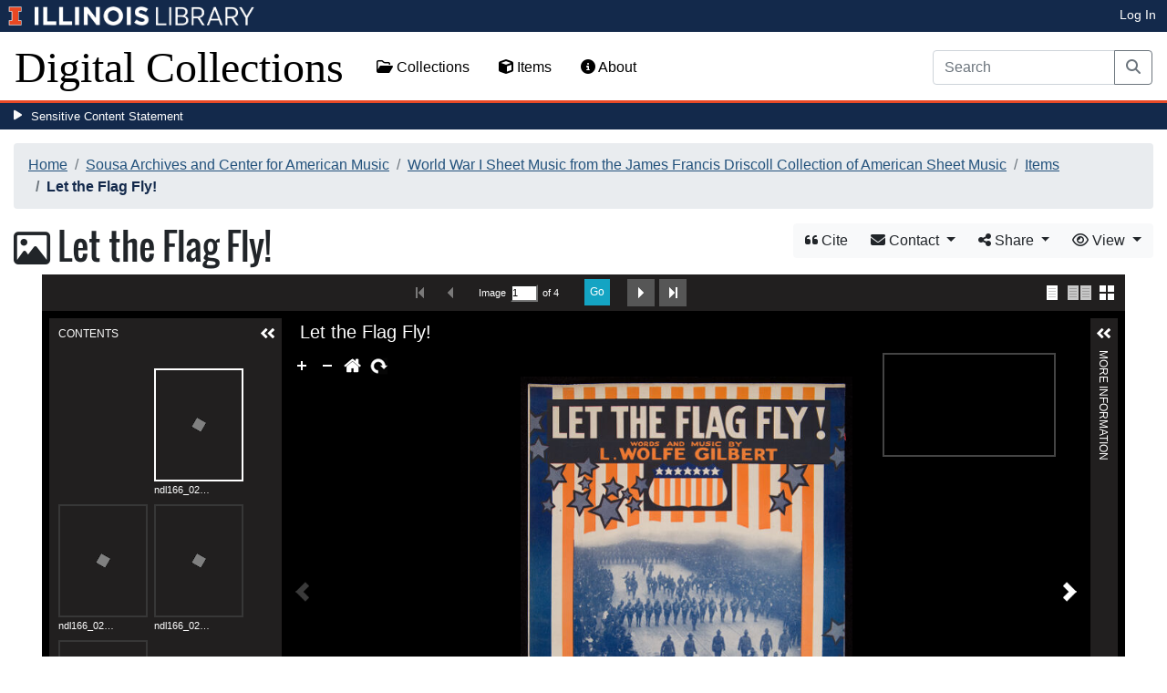

--- FILE ---
content_type: text/html; charset=utf-8
request_url: https://digital.library.illinois.edu/items/7ec6d430-1f50-0136-4cfa-0050569601ca-7
body_size: 39520
content:
<!DOCTYPE html>
<html lang='en' prefix='og: http://ogp.me/ns#'>
<head>
<meta content='text/html; charset=UTF-8' http-equiv='Content-Type'>
<title>
Let the Flag Fly!
|
Digital Collections at the University of Illinois at Urbana-Champaign Library
</title>
<meta charset='utf-8'>
<meta content='Copyright © 2020 The Board of Trustees at the University of Illinois. All rights reserved.' name='copyright'>
<meta content='width=device-width, initial-scale=1, shrink-to-fit=no' name='viewport'>
<meta name="csrf-param" content="authenticity_token" />
<meta name="csrf-token" content="XmPjWT9HjCRLbPHgpJ2Bc11XuTvcoT5OS0l5WSqj71WAi7QLmWOTxo7BMhNqsz9RXdGnyDRlRj7gzcHubaKhwQ" />
<link rel="icon" type="image/png" sizes="16x16" href="https://digital.library.illinois.edu/assets/favicon-16x16-ef82923737989489dfeec252758243e9bf0227ed723f2d9ca2bb8fb73b37476e.png">
        <link rel="icon" type="image/png" sizes="32x32" href="https://digital.library.illinois.edu/assets/favicon-32x32-763a1bd3ccce8bf7c2abc835a0d30a2d01fe94c683f25f5fd01bfdb627058ea3.png">
        <link rel="icon" type="image/png" sizes="96x96" href="https://digital.library.illinois.edu/assets/favicon-96x96-b5766bad40f6dd6d99266fb6f27edeecc6e10700862c0de9a19786b6871fefa7.png">
        <link rel="icon" type="image/png" sizes="192x192" href="https://digital.library.illinois.edu/assets/favicon-192x192-e5d3320a596e93aa617ec5876b0fbc6149dc9bedf8b50f3d992904d306744eae.png">
        <link rel="apple-touch-icon" sizes="120x120" href="https://digital.library.illinois.edu/assets/apple-icon-120x120-23692ad9ee0fff7ca2398c5280cf1163a372a5c209e15b1502f03c57721ca9ab.png">
        <link rel="apple-touch-icon" sizes="152x152" href="https://digital.library.illinois.edu/assets/apple-icon-152x152-f1a1cacbf8f7c3e3fc2e514cc0cd020a3b050b31dde576df79980551ff96c9b5.png">
        <link rel="apple-touch-icon" sizes="167x167" href="https://digital.library.illinois.edu/assets/apple-icon-167x167-f687c1723e9d0d5baa1384c6f6ef463a004565791a66ced85679125368eb5532.png">
        <link rel="apple-touch-icon" sizes="180x180" href="https://digital.library.illinois.edu/assets/apple-icon-180x180-43c0a4664d8bca361d463f36d1a0db507932171b62d69291a93713124cbc2ec5.png">
        <meta name="msapplication-TileColor" content="#13294b"/>
        <meta name="msapplication-TileImage" content="https://digital.library.illinois.edu/assets/ms-icon-310x310-ce8c6889a6fe4efb58fd2caf6fcf215a9708c498cc9e8f849b58e1cd3d643a69.png">
        <meta name="msapplication-config" content="none"/>
        <meta name="theme-color" content="#ffffff"/>
<meta name="twitter:card" content="summary_large_image"/>
        <meta name="twitter:title" content="Let the Flag Fly!" />
        <meta name="twitter:description" content="" />
<meta name="twitter:image" content="https://images.digital.library.illinois.edu/iiif/2/899c9980-1f51-0136-4cfa-0050569601ca-8/full/!1600,1600/0/default.jpg" />
<meta property="og:title" content="Let the Flag Fly!" />
        <meta property="og:type" content="website" />
        <meta property="og:url" content="https://digital.library.illinois.edu/items/7ec6d430-1f50-0136-4cfa-0050569601ca-7" />
        <meta property="og:description" content="" />
        <meta property="og:site_name" content="Digital Collections at the University of Illinois at Urbana-Champaign Library" />
<meta property="og:image" content="https://images.digital.library.illinois.edu/iiif/2/899c9980-1f51-0136-4cfa-0050569601ca-8/full/!1600,1600/0/default.jpg" />
          <meta property="og:image:type" content="image/jpeg" />
          <meta property="og:image:alt" content="Let the Flag Fly!" />
<link rel="stylesheet" href="/assets/application-513b23b06cedd2f70ff43edeb09c2fdf1e3bc747c22e6b82749513cbb773246f.css" media="all" />
<script src="/assets/application-3911c14e17e93547709bcb5ba35a8aaf427850b7431cdf57da1f261807b47ae3.js"></script>
<link href='https://cdn.toolkit.illinois.edu' rel='dns-prefetch'>
<link href='https://cdn.toolkit.illinois.edu/2/toolkit.css' rel='stylesheet'>
<script src='https://cdn.toolkit.illinois.edu/2/toolkit.js'></script>
<script crossorigin='anonymous' src='https://kit.fontawesome.com/72baa8e3c1.js'></script>
<script src='https://cdn.disability.illinois.edu/skipto.min.js'></script>
<script>
  var SkipToConfig = { 
    settings: {
      skipTo: {
        displayOption: 'popup',
        colorTheme: 'illinois'
      }
    }
  };
</script>
</head>
<body data-nav='' id='items_show'>
<input type="hidden" name="dl-root-path" id="dl-root-path" value="/" autocomplete="off" />
<input type="hidden" name="dl-root-url" id="dl-root-url" value="https://digital.library.illinois.edu/" autocomplete="off" />
<input type="hidden" name="dl-current-path" id="dl-current-path" value="/items/7ec6d430-1f50-0136-4cfa-0050569601ca-7" autocomplete="off" />
<header>
<body>
<header>
<div>
<h1 class='sr-only'>University Library, University of Illinois at Urbana-Champaign</h1>
<div class='d-flex justify-content-between'>
<div class='table-row'>
<div class='table-cell'>
<a class='navbar-brand' href='https://illinois.edu/'>
<img class="imark" alt="University of Illinois I-Mark" src="/assets/library_wordmark_horizontal_1-b965c05fef1979c62eb91d7a03c3e052b29c49e48b4ede31ac639e40044afef3.png" />
</a>
</div>
<div class='table-cell'>
<a href='https://www.library.illinois.edu'>
<img class="banner-image-university" alt="University" src="/assets/library_wordmark_horizontal_2-f2a035d9ba7679551d7166d05b6cff26c92120e42b6fa18935c156744f0d8aa5.png" />
</a>
</div>
<div class='table-cell'>
<a href='https://www.library.illinois.edu'>
<img class="banner-image-library" alt="Library" src="/assets/library_wordmark_horizontal_3-a9e5b86fe1700833f27232f577c9395cfb312b21acd262c2397908c9d85faba7.png" />
</a>
</div>
</div>
<div class='user-actions'>
<a class="stripe-link mr-2" href="/signin">Log In</a>
</div>
</div>
</div>

<nav class='navbar navbar-expand-md' role='navigation'>
<a class="navbar-brand" href="/">Digital Collections</a>
<button aria-controls='navbarColor01' aria-expanded='false' aria-label='Toggle navigation' class='navbar-toggler' data-target='#navbarColor01' data-toggle='collapse' type='button'>
<span class='navbar-toggler-icon'></span>
</button>
<div class='collapse navbar-collapse' id='navbarColor01'>
<ul class='navbar-nav mr-auto'>
<li class='nav-item' id='collections-nav'>
<a class="nav-link" href="https://metadata.library.illinois.edu/collections"><i class="far fa-folder-open" aria-hidden="true"></i>
Collections
</a></li>
<li class='nav-item' id='items-nav'>
<a class="nav-link" href="https://metadata.library.illinois.edu/items"><i class="fas fa-cube" aria-hidden="true"></i>
Items
</a></li>
<li class='nav-item' id='items-nav'>
<a class="nav-link" href="https://guides.library.illinois.edu/digital-special-collections/"><i class="fas fa-info-circle" aria-hidden="true"></i>
About
</a></li>
</ul>
<form class="form-inline my-2 mr-3 my-lg-0" action="https://metadata.library.illinois.edu/search" accept-charset="UTF-8" method="get">
<div class='input-group'>
<input type="search" name="q" id="q" value="" placeholder="Search" aria-label="Search" class="form-control" />
<div class='input-group-append'>
<button class='btn btn-outline-secondary' type='submit'>
<i class='fa fa-search'></i>
<span class='sr-only'>Search</span>
</button>
</div>
</div>
</form>

</div>
</nav>
</header>
</body>
<div id='sensitive-pane'>
<button class='sensitive-toggle-btn'>Sensitive Content Statement</button>
</div>
<div class='d-none' id='sensitive-pane-content'>
<p>
The items in the Digital Collections of the University of Illinois Urbana-Champaign Library contain materials which represent or depict sensitive topics or were written from perspectives using outdated or biased language. The Library condemns discrimination and hatred on any grounds. As a research library that supports the mission and values of this land grant institution, it is incumbent upon the University Library to preserve, describe, and provide access to materials to accurately document our past, support learning about it, and effect change in the present. In accordance with the American Library Association’s Freedom to Read statement, we do not censor our materials or prevent patrons from accessing them.
</p>
<p></p>
If you have questions regarding this statement or any content in the Library’s digital collections, please contact
<a href="mailto:digitalcollections@lists.illinois.edu">digitalcollections@lists.illinois.edu</a>
<p></p>
<a href='https://www.ala.org/advocacy/intfreedom/freedomreadstatement'>American Library Association’s Freedom to Read Statement</a>
<p></p>
<a href='https://www.library.illinois.edu/geninfo/deia/'>Diversity, Equity, Inclusion and Accessibility at the University Library</a>
</div>


</header>
</body>
<main id='main-content'>
<div class='container-fluid'>
<div class='page-content'>

<nav aria-label="breadcrumb"><ol class="breadcrumb"><li class="breadcrumb-item"><a href="/">Home</a></li><li class="breadcrumb-item"><a href="https://metadata.library.illinois.edu/collections?fq%5B%5D=local_facet_repository%3ASousa+Archives+and+Center+for+American+Music">Sousa Archives and Center for American Music</a></li><li class="breadcrumb-item"><a href="/collections/e5ad80f0-8529-0135-01fc-0050569601ca-e">World War I Sheet Music from the James Francis Driscoll Collection of American Sheet Music</a></li><li class="breadcrumb-item"><a href="/collections/e5ad80f0-8529-0135-01fc-0050569601ca-e/items">Items</a></li><li class="breadcrumb-item active">Let the Flag Fly!</li></ol></nav>
<div class='btn-group float-right' id='item-show-buttons' role='group'>
<a class="btn btn-light" data-toggle="modal" href="#dl-cite-modal"><i class='fa fa-quote-left'></i>
Cite
</a><div class='btn-group'>
<button aria-expanded='false' aria-haspopup='true' class='btn btn-light dropdown-toggle' data-toggle='dropdown' type='button'>
<i class='fa fa-envelope'></i>
Contact
<span class='caret'></span>
</button>
<div class='dropdown-menu dropdown-menu-right' role='menu'>
<a class="dropdown-item" href="mailto:sousa@illinois.edu?subject=Digital Collections at the University of Illinois at Urbana-Champaign Library: Let the Flag Fly!&amp;body=This email was sent to you from the Digital Collections at the University of Illinois at Urbana-Champaign Library by a patron wishing to contact the curator of the following item for more information:%0D%0Dhttps://digital.library.illinois.edu/items/7ec6d430-1f50-0136-4cfa-0050569601ca-7%0D%0D(Enter your comment here.)%0D"><i class='fa fa-envelope'></i>
Email Curator
</a></div>
</div>
<div class="btn-group" role="group">
      <button type="button" class="btn btn-light dropdown-toggle"
            data-toggle="dropdown" aria-haspopup="false" aria-expanded="false">
        <i class="fa fa-share-alt"></i> Share <span class="caret"></span>
      </button>
      <div class="dropdown-menu"><a class="dropdown-item" href="mailto:?subject=Let+the+Flag+Fly%21&amp;body=https%3A%2F%2Fdigital.library.illinois.edu%2Fitems%2F7ec6d430-1f50-0136-4cfa-0050569601ca-7"><i class="fa fa-envelope"></i> Email</a><div class="dropdown-divider"></div><a class="dropdown-item" target="_blank" href="https://www.facebook.com/sharer/sharer.php?u=https%3A%2F%2Fdigital.library.illinois.edu%2Fitems%2F7ec6d430-1f50-0136-4cfa-0050569601ca-7"><i class="fab fa-facebook-square"></i> Facebook</a><a class="dropdown-item" target="_blank" href="https://twitter.com/intent/tweet?url=https%3A%2F%2Fdigital.library.illinois.edu%2Fitems%2F7ec6d430-1f50-0136-4cfa-0050569601ca-7&amp;text=Let+the+Flag+Fly%21"><i class="fab fa-twitter-square"></i> Twitter</a><a target="_blank" class="dropdown-item" href="http://pinterest.com/pin/create/button/?url=https%3A%2F%2Fdigital.library.illinois.edu%2Fitems%2F7ec6d430-1f50-0136-4cfa-0050569601ca-7&amp;description=Let+the+Flag+Fly%21&amp;media=https%3A%2F%2Fimages.digital.library.illinois.edu%2Fiiif%2F2%2F899c9980-1f51-0136-4cfa-0050569601ca-8%2Ffull%2F%21512%2C512%2F0%2Fdefault.jpg"><i class="fab fa-pinterest-square"></i> Pinterest</a></div></div>
<div class='btn-group' role='group'>
<button aria-expanded='false' aria-haspopup='true' class='btn btn-light dropdown-toggle' data-toggle='dropdown' type='button'>
<i class='fa fa-eye'></i>
View
<span class='caret'></span>
</button>
<div class='dropdown-menu dropdown-menu-right'>
<a target="_blank" class="dropdown-item" href="https://archives.newberry.org//repositories/2/resources/1273"><i class="far fa-folder-open" aria-hidden="true"></i>
Physical Collection
</a><a target="_blank" class="dropdown-item" href="/items/7ec6d430-1f50-0136-4cfa-0050569601ca-7.atom"><i class='fa fa-rss'></i>
Atom
</a><a target="_blank" class="dropdown-item" href="/items/7ec6d430-1f50-0136-4cfa-0050569601ca-7.json"><i class='fa fa-code'></i>
JSON
</a><a target="_blank" class="dropdown-item" href="/items/7ec6d430-1f50-0136-4cfa-0050569601ca-7/manifest"><i class='fa fa-code'></i>
IIIF Presentation Manifest
</a></div>
</div>
</div>

<h1 class="dl-title dl-compound-title"><i class="far fa-image" aria-hidden="true"></i> Let the Flag Fly!</h1>
<section>
<div id="dl-compound-viewer" class="uv" data-locale="en-GB:English (GB)" data-config="/uvconfig_compound.json" data-uri="https://digital.library.illinois.edu/items/7ec6d430-1f50-0136-4cfa-0050569601ca-7/manifest" data-sequenceindex="0" data-canvasindex="0" data-rotation="0" style="height:650px; background-color:#000;"></div><script src="/universalviewer/lib/embed.js" id="embedUV"></script>
<div class='mt-4'>
<div class='float-right'>
<button class='btn btn-lg btn-outline-secondary' id='dl-download-button' style='white-space: nowrap'>
Download Options&hellip;
</button>
</div>
<div class='media'>
<div class='media-left'>
<i class='fa fa-link fa-3x fa-fw'></i>
</div>
<div class='media-body'>
<h4 class='media-heading'>
Permalink
<button class='btn btn-light btn-sm dl-copy-permalink' data-clipboard-text='https://digital.library.illinois.edu/items/7ec6d430-1f50-0136-4cfa-0050569601ca-7' type='button'>
<i class='fa fa-clipboard'></i>
Copy
</button>
</h4>
https://digital.library.illinois.edu/items/7ec6d430-1f50-0136-4cfa-0050569601ca-7
</div>
</div>

</div>
</section>
<section>
<div class="media dl-rights"><div class="media-left"><a target="_blank" href="https://rightsstatements.org/page/NoC-US/1.0/"><img alt="No Copyright - United States (RightsStatements.org)" src="/assets/rightsstatements.org/NoC-US.dark-white-interior-c2148f181fa9367412ad0c8255887d2fb4568eac6371791fd167d5b7320fad4d.svg" /></a></div><div class="media-body"><p>The organization that has made the Item available believes that the Item is in the Public Domain under the laws of the United States, but a determination was not made as to its copyright status under the copyright laws of other countries. The Item may not be in the Public Domain under the laws of other countries. Please refer to the organization that has made the Item available for more information.</p></div></div>
</section>
<section></section>
<section><h2><a role="button" data-toggle="collapse" href="#dl-metadata" aria-expanded="true" aria-controls="dl-metadata">Descriptive Information</a></h2><div id="dl-metadata" class="collapse show"><div id="dl-metadata-list" class="d-sm-none"><dl class="dl-metadata"><dt>Title</dt><dd>Let the Flag Fly!</dd><dt>Composer</dt><dd>Gilbert, L. Wolfe&nbsp;&nbsp;<a title="Search for all items with this element value" class="btn btn-outline-secondary btn-sm" href="/items?field=metadata_composer&amp;q=Gilbert%2C+L.+Wolfe"><i class="fa fa-search"></i></a></dd><dt>Lyricist</dt><dd>Gilbert, L. Wolfe&nbsp;&nbsp;<a title="Search for all items with this element value" class="btn btn-outline-secondary btn-sm" href="/items?field=metadata_lyricist&amp;q=Gilbert%2C+L.+Wolfe"><i class="fa fa-search"></i></a></dd><dt>Publisher</dt><dd>Globe Music Company&nbsp;&nbsp;<a title="Search for all items with this element value" class="btn btn-outline-secondary btn-sm" href="/items?field=metadata_publisher&amp;q=Globe+Music+Company"><i class="fa fa-search"></i></a></dd><dt>Year of Publication</dt><dd>1917&nbsp;&nbsp;<a title="Search for all items with this element value" class="btn btn-outline-secondary btn-sm" href="/items?field=metadata_date&amp;q=1917"><i class="fa fa-search"></i></a></dd><dt>Date of Copyright</dt><dd>1917-03-24</dd><dt>Type</dt><dd>Musical notation&nbsp;&nbsp;<a title="Search for all items with this element value" class="btn btn-outline-secondary btn-sm" href="/items?field=metadata_type&amp;q=Musical+notation"><i class="fa fa-search"></i></a></dd><dt>Dedication</dt><dd>Dedication</dd><dt>Repository</dt><dd>Newberry Library</dd><dt>Rights</dt><dd>No Copyright - United States</dd><dt>Rights Description</dt><dd>The organization that has made the Item available believes that the Item is in the Public Domain under the laws of the United States, but a determination was not made as to its copyright status under the copyright laws of other countries. The Item may not be in the Public Domain under the laws of other countries. Please refer to the organization that has made the Item available for more information.</dd><dt>Local Identifier</dt><dd>ndl166_023</dd><dt>Collection Title</dt><dd>James Francis Driscoll Collection of American Sheet Music</dd><dt>Collection</dt><dd><a href="/collections/e5ad80f0-8529-0135-01fc-0050569601ca-e">World War I Sheet Music from the James Francis Driscoll Collection of American Sheet Music</a></dd></dl></div><div id="dl-metadata-table"><table class="table table-sm dl-metadata"><tr><td>Title</td><td>Let the Flag Fly!</td></tr><tr><td>Composer</td><td>Gilbert, L. Wolfe&nbsp;&nbsp;<a title="Search for all items with this element value" class="btn btn-outline-secondary btn-sm" href="/items?field=metadata_composer&amp;q=Gilbert%2C+L.+Wolfe"><i class="fa fa-search"></i></a></td></tr><tr><td>Lyricist</td><td>Gilbert, L. Wolfe&nbsp;&nbsp;<a title="Search for all items with this element value" class="btn btn-outline-secondary btn-sm" href="/items?field=metadata_lyricist&amp;q=Gilbert%2C+L.+Wolfe"><i class="fa fa-search"></i></a></td></tr><tr><td>Publisher</td><td>Globe Music Company&nbsp;&nbsp;<a title="Search for all items with this element value" class="btn btn-outline-secondary btn-sm" href="/items?field=metadata_publisher&amp;q=Globe+Music+Company"><i class="fa fa-search"></i></a></td></tr><tr><td>Year of Publication</td><td>1917&nbsp;&nbsp;<a title="Search for all items with this element value" class="btn btn-outline-secondary btn-sm" href="/items?field=metadata_date&amp;q=1917"><i class="fa fa-search"></i></a></td></tr><tr><td>Date of Copyright</td><td>1917-03-24</td></tr><tr><td>Type</td><td>Musical notation&nbsp;&nbsp;<a title="Search for all items with this element value" class="btn btn-outline-secondary btn-sm" href="/items?field=metadata_type&amp;q=Musical+notation"><i class="fa fa-search"></i></a></td></tr><tr><td>Dedication</td><td>Dedication</td></tr><tr><td>Repository</td><td>Newberry Library</td></tr><tr><td>Rights</td><td>No Copyright - United States</td></tr><tr><td>Rights Description</td><td>The organization that has made the Item available believes that the Item is in the Public Domain under the laws of the United States, but a determination was not made as to its copyright status under the copyright laws of other countries. The Item may not be in the Public Domain under the laws of other countries. Please refer to the organization that has made the Item available for more information.</td></tr><tr><td>Local Identifier</td><td>ndl166_023</td></tr><tr><td>Collection Title</td><td>James Francis Driscoll Collection of American Sheet Music</td></tr><tr><td>Collection</td><td><a href="/collections/e5ad80f0-8529-0135-01fc-0050569601ca-e">World War I Sheet Music from the James Francis Driscoll Collection of American Sheet Music</a></td></tr></table></div></div></section>
<section id='dl-download-section'>
<h2>
<a aria-controls='dl-download' aria-expanded='true' data-toggle='collapse' href='#dl-download' role='button'>Download Options</a>
</h2>
<div class='collapse ' id='dl-download'>
<div class='btn-group mt-2 mb-2'>
<a class="btn btn-light" data-toggle="modal" data-target="#dl-download-zip-modal" href=""><i class='far fa-file-archive'></i>
  Zip of Original Files&hellip;
</a><a class="btn btn-light" data-toggle="modal" data-target="#dl-download-zip-of-jpegs-modal" href=""><i class='far fa-file-archive'></i>
  Zip of JPEGs
</a><a class="btn btn-light" data-toggle="modal" data-target="#dl-download-pdf-modal" href=""><i class='far fa-file-pdf'></i>
PDF
</a></div>
<table class='table'>
<tbody>
<tr>
<td>
<div class='dl-thumbnail'>
<img src="[data-uri]" class="dl-thumbnail mr-3" alt="" data-src="https://images.digital.library.illinois.edu/iiif/2/899c9980-1f51-0136-4cfa-0050569601ca-8/square/!256,256/0/default.jpg" />
</div>
</td>
<td>
ndl166_023-001
</td>
<td>
<div class='btn-group'>
<a class="btn btn-outline-primary btn-sm" href="/binaries/89f821b0-1f51-0136-4cfa-0050569601ca-f/object"><i class="fas fa-image" aria-hidden="true"></i>
Original File (TIFF)
</a><a class='btn btn-outline-primary btn-sm' data-iiif-info-url='https://images.digital.library.illinois.edu/iiif/2/899c9980-1f51-0136-4cfa-0050569601ca-8/info.json' data-iiif-url='https://images.digital.library.illinois.edu/iiif/2/899c9980-1f51-0136-4cfa-0050569601ca-8' data-target='#dl-custom-image-modal' data-title='ndl166_023-001' data-toggle='modal' href='#' onclick='return false;'>
<i class='fa fa-image'></i>
Custom Image&hellip;
</a>
</div>
</td>
</tr>

<tr>
<td>
<div class='dl-thumbnail'>
<img src="[data-uri]" class="dl-thumbnail mr-3" alt="" data-src="https://images.digital.library.illinois.edu/iiif/2/89972370-1f51-0136-4cfa-0050569601ca-8/square/!256,256/0/default.jpg" />
</div>
</td>
<td>
ndl166_023-002
</td>
<td>
<div class='btn-group'>
<a class="btn btn-outline-primary btn-sm" href="/binaries/89f30b90-1f51-0136-4cfa-0050569601ca-9/object"><i class="fas fa-image" aria-hidden="true"></i>
Original File (TIFF)
</a><a class='btn btn-outline-primary btn-sm' data-iiif-info-url='https://images.digital.library.illinois.edu/iiif/2/89972370-1f51-0136-4cfa-0050569601ca-8/info.json' data-iiif-url='https://images.digital.library.illinois.edu/iiif/2/89972370-1f51-0136-4cfa-0050569601ca-8' data-target='#dl-custom-image-modal' data-title='ndl166_023-002' data-toggle='modal' href='#' onclick='return false;'>
<i class='fa fa-image'></i>
Custom Image&hellip;
</a>
</div>
</td>
</tr>

<tr>
<td>
<div class='dl-thumbnail'>
<img src="[data-uri]" class="dl-thumbnail mr-3" alt="" data-src="https://images.digital.library.illinois.edu/iiif/2/899a03d0-1f51-0136-4cfa-0050569601ca-d/square/!256,256/0/default.jpg" />
</div>
</td>
<td>
ndl166_023-003
</td>
<td>
<div class='btn-group'>
<a class="btn btn-outline-primary btn-sm" href="/binaries/89ee0840-1f51-0136-4cfa-0050569601ca-e/object"><i class="fas fa-image" aria-hidden="true"></i>
Original File (TIFF)
</a><a class='btn btn-outline-primary btn-sm' data-iiif-info-url='https://images.digital.library.illinois.edu/iiif/2/899a03d0-1f51-0136-4cfa-0050569601ca-d/info.json' data-iiif-url='https://images.digital.library.illinois.edu/iiif/2/899a03d0-1f51-0136-4cfa-0050569601ca-d' data-target='#dl-custom-image-modal' data-title='ndl166_023-003' data-toggle='modal' href='#' onclick='return false;'>
<i class='fa fa-image'></i>
Custom Image&hellip;
</a>
</div>
</td>
</tr>

<tr>
<td>
<div class='dl-thumbnail'>
<img src="[data-uri]" class="dl-thumbnail mr-3" alt="" data-src="https://images.digital.library.illinois.edu/iiif/2/89938cd0-1f51-0136-4cfa-0050569601ca-1/square/!256,256/0/default.jpg" />
</div>
</td>
<td>
ndl166_023-004
</td>
<td>
<div class='btn-group'>
<a class="btn btn-outline-primary btn-sm" href="/binaries/89f5c0f0-1f51-0136-4cfa-0050569601ca-a/object"><i class="fas fa-image" aria-hidden="true"></i>
Original File (TIFF)
</a><a class='btn btn-outline-primary btn-sm' data-iiif-info-url='https://images.digital.library.illinois.edu/iiif/2/89938cd0-1f51-0136-4cfa-0050569601ca-1/info.json' data-iiif-url='https://images.digital.library.illinois.edu/iiif/2/89938cd0-1f51-0136-4cfa-0050569601ca-1' data-target='#dl-custom-image-modal' data-title='ndl166_023-004' data-toggle='modal' href='#' onclick='return false;'>
<i class='fa fa-image'></i>
Custom Image&hellip;
</a>
</div>
</td>
</tr>

</tbody>
</table>
</div>
</section>
<div aria-hidden='true' aria-labelledby='dl-custom-image-modal-label' class='modal fade' id='dl-custom-image-modal' role='dialog' tabindex='-1'>
<div class='modal-dialog modal-dialog-centered modal-lg' role='document'>
<div class='modal-content'>
<div class='modal-header'>
<h3 class='modal-title' id='dl-custom-image-modal-label'>Custom Image</h3>
<button aria-label='Close' class='close' data-dismiss='modal' type='button'>
<span aria-hidden='true'>×</span>
</button>
</div>
<div class='modal-body'>
<div class='row'>
<div class='col-sm-6' id='iiif-download'></div>
<div class='col-sm-6'>
<h4>HTML Tag</h4>
<textarea class='form-control' id='dl-embed-link' readonly='readonly'></textarea>
</div>
</div>
</div>
<div class='modal-footer'>
<a class='btn btn-primary' href='' id='dl-preview-link' target='_blank'>Get It</a>
</div>
</div>
</div>
</div>

<div aria-hidden='true' aria-labelledby='dl-download-zip-modal-label' class='modal fade' id='dl-download-zip-modal' role='dialog' tabindex='-1'>
<div class='modal-dialog modal-dialog-centered' role='document'>
<div class='modal-content'>
<div class='modal-header'>
<h4 class='modal-title' id='dl-download-zip-modal-label'>Download Zip File</h4>
<button aria-label='Close' class='close' data-dismiss='modal' type='button'>
<span aria-hidden='true'>×</span>
</button>
</div>
<div class='modal-body'>
<div class='alert alert-light'>
<i class="fas fa-info-circle" aria-hidden="true"></i>
Zip files include high-resolution files for the current object in
TIFF format.
</div>
<div class='alert alert-light'>
<i class="fas fa-info-circle" aria-hidden="true"></i>
Estimated file size: 364 MB
</div>
<div class='alert alert-light'>
<p style='color: #ff5733; text-align: center;'>
<i class="fas fa-info-circle" aria-hidden="true"></i>
Due to large file sizes, these items are only available in multiple batch downloads.
If you need all items in a single download, please close this window and send us a
message using the Contact Us form at the bottom of the page.
</p>
<p class='form-text text-muted text-center'>
If you know which files you need to download, please download the item directly from the item's page.
</p>
</div>
<p class='form-text text-muted text-center'>
Estimated average file size: 1 GB
</p>
<form class="dl-captcha-form" action="/items/7ec6d430-1f50-0136-4cfa-0050569601ca-7.zip" accept-charset="UTF-8" method="get"><input type="hidden" name="limit" id="limit" value="4" autocomplete="off" />
<div class='form-group'>
<select name="download_start" id="download_start" class="form-control"><option value="0">Batch 1: items 1 - 4 (Contains 4 item(s))</option></select>
</div>
<br><input type="text" name="email" id="email" placeholder="Leave this field blank" class="dl-captcha-email" /><label for="answer">What is 3 &plus; 7?</label><input type="text" name="answer" id="answer" class="form-control" /><input type="hidden" name="correct_answer_hash" id="correct_answer_hash" value="87f5117241ca7337e38a0d344230af2a" autocomplete="off" /><div class="text-right mt-3"><button class="btn btn-light" data-dismiss="modal" type="button">Cancel</button><input type="submit" value="Download" class="btn btn-primary"></div></form>
</div>
</div>
</div>
</div>

<div aria-hidden='true' aria-labelledby='dl-download-zip-of-jpegs-modal-label' class='modal fade' id='dl-download-zip-of-jpegs-modal' role='dialog' tabindex='-1'>
<div class='modal-dialog modal-dialog-centered' role='document'>
<div class='modal-content'>
<div class='modal-header'>
<h4 class='modal-title' id='dl-download-zip-of-jpegs-modal-label'>Download Zip of JPEGs</h4>
<button aria-label='Close' class='close' data-dismiss='modal' type='button'>
<span aria-hidden='true'>×</span>
</button>
</div>
<div class='modal-body'>
<form class="dl-captcha-form" action="https://digital.library.illinois.edu/items/7ec6d430-1f50-0136-4cfa-0050569601ca-7.zip?contents=jpegs" accept-charset="UTF-8" method="get"><input type="text" name="email" id="email" placeholder="Leave this field blank" class="dl-captcha-email" /><label for="answer">What is 1 &plus; 3?</label><input type="text" name="answer" id="answer" class="form-control" /><input type="hidden" name="correct_answer_hash" id="correct_answer_hash" value="ab2c44fd513c887526ac6c1baf52fa0f" autocomplete="off" /><div class="text-right mt-3"><button class="btn btn-light" data-dismiss="modal" type="button">Cancel</button><input type="submit" value="Download" class="btn btn-primary"></div></form>

</div>
</div>
</div>
</div>

<div aria-hidden='true' aria-labelledby='dl-download-pdf-modal-label' class='modal fade' id='dl-download-pdf-modal' role='dialog' tabindex='-1'>
<div class='modal-dialog modal-dialog-centered' role='document'>
<div class='modal-content'>
<div class='modal-header'>
<h4 class='modal-title' id='dl-download-pdf-modal-label'>Download PDF</h4>
<button aria-label='Close' class='close' data-dismiss='modal' type='button'>
<span aria-hidden='true'>×</span>
</button>
</div>
<div class='modal-body'>
<form class="dl-captcha-form" action="https://digital.library.illinois.edu/items/7ec6d430-1f50-0136-4cfa-0050569601ca-7.pdf" accept-charset="UTF-8" method="get"><input type="text" name="email" id="email" placeholder="Leave this field blank" class="dl-captcha-email" /><label for="answer">What is 5 &plus; 8?</label><input type="text" name="answer" id="answer" class="form-control" /><input type="hidden" name="correct_answer_hash" id="correct_answer_hash" value="5d1606253655995580c2845271d2546f" autocomplete="off" /><div class="text-right mt-3"><button class="btn btn-light" data-dismiss="modal" type="button">Cancel</button><input type="submit" value="Download" class="btn btn-primary"></div></form>

</div>
</div>
</div>
</div>



<div class='text-center'>
<a class="btn btn-light" href="mailto:sousa@illinois.edu?subject=Digital Collections at the University of Illinois at Urbana-Champaign Library: Let the Flag Fly!&amp;body=This email was sent to you from the Digital Collections at the University of Illinois at Urbana-Champaign Library by a patron wishing to contact the curator of the following item for more information:%0D%0Dhttps://digital.library.illinois.edu/items/7ec6d430-1f50-0136-4cfa-0050569601ca-7%0D%0D(Enter your comment here.)%0D"><i class='fa fa-envelope'></i>
Email Curator About This Item
</a></div>
<div aria-labelledby='dl-cite-modal-label' class='modal fade' id='dl-cite-modal' tabindex='-1'>
<div class='modal-dialog modal-dialog-centered' role='document'>
<div class='modal-content'>
<div class='modal-header'>
<h3 class='modal-title' id='dl-cite-modal-label'>Cite This Item</h3>
<button aria-label='Close' class='close' data-dismiss='modal' type='button'>
<span aria-hidden='true'>×</span>
</button>
</div>
<div class='modal-body'>
<div class='media'>
<div class='media-left'>
<i class='fa fa-link fa-3x fa-fw'></i>
</div>
<div class='media-body'>
<h4 class='media-heading'>
Permalink
<button class='btn btn-light btn-sm dl-copy-permalink' data-clipboard-text='https://digital.library.illinois.edu/items/7ec6d430-1f50-0136-4cfa-0050569601ca-7' type='button'>
<i class='fa fa-clipboard'></i>
Copy
</button>
</h4>
https://digital.library.illinois.edu/items/7ec6d430-1f50-0136-4cfa-0050569601ca-7
</div>
</div>

<hr>
<div data-item-id='7ec6d430-1f50-0136-4cfa-0050569601ca-7'>
<input type="hidden" name="dl-citation-author" id="dl-citation-author" autocomplete="off" />
<input type="hidden" name="dl-citation-collection" id="dl-citation-collection" value="World War I Sheet Music from the James Francis Driscoll Collection of American Sheet Music" autocomplete="off" />
<input type="hidden" name="dl-citation-date" id="dl-citation-date" value="1917-01-01T06:00:00Z" autocomplete="off" />
<input type="hidden" name="dl-citation-source" id="dl-citation-source" value="University of Illinois at Urbana-Champaign Library" autocomplete="off" />
<input type="hidden" name="dl-citation-title" id="dl-citation-title" value="Let the Flag Fly!" autocomplete="off" />
<input type="hidden" name="dl-citation-url" id="dl-citation-url" value="https://digital.library.illinois.edu/items/7ec6d430-1f50-0136-4cfa-0050569601ca-7" autocomplete="off" />
<input type="hidden" name="dl-citation-repository" id="dl-citation-repository" value="Sousa Archives and Center for American Music" autocomplete="off" />
<select class='custom-select' name='dl-citation-format'>
<option>APA</option>
<option>Chicago</option>
<option>MLA</option>
</select>
<div class='panel panel-default'>
<div class='card-body'>
<p class='dl-citation'></p>
</div>
</div>
</div>
</div>
</div>
</div>
</div>

<script type='application/ld+json'>
<![CDATA[
    #{schema_org_json_ld(@root_item)}
]]>
</script>
<input type="hidden" name="dl-download-item-id" id="dl-download-item-id" value="89f821b0-1f51-0136-4cfa-0050569601ca-f" autocomplete="off" />
<input type="hidden" name="dl-download-item-id" id="dl-download-item-id" value="89f30b90-1f51-0136-4cfa-0050569601ca-9" autocomplete="off" />
<input type="hidden" name="dl-download-item-id" id="dl-download-item-id" value="89ee0840-1f51-0136-4cfa-0050569601ca-e" autocomplete="off" />
<input type="hidden" name="dl-download-item-id" id="dl-download-item-id" value="89f5c0f0-1f51-0136-4cfa-0050569601ca-a" autocomplete="off" />
<div class='text-center'>
<a role="button" class="contact-toggle-btn" data-bs-toggle="collapse" aria-expanded="false" aria-controls="contact-form" href="#contact-form">Contact us</a>
for questions and to provide feedback.
<div class='collapse' id='contact-form'>
<div class='alert' id='contact-form-alert' style='display: none'></div>
<form id="contact-form" action="/contact" accept-charset="UTF-8" method="post"><input type="hidden" name="authenticity_token" value="LCCh3KItKFKQkNT7nXEu6tl2Z75dcM5nFSRAp4AeF32ZkYsUmrisJ8qrfJZjDw5HHuCDYUbft3rA9584vcRVUw" autocomplete="off" />
<input type="hidden" name="page_url" id="page_url" value="https://digital.library.illinois.edu/items/7ec6d430-1f50-0136-4cfa-0050569601ca-7" autocomplete="off" />
<div class='row'>
<div class='col-sm-6'>
<div class='mb-3'>
<label class="form-label" for="name">Your Name (optional)</label>
<input type="text" name="name" id="name" class="form-control" />
</div>
<div class='mb-3'>
<label class="form-label" for="email">Your Email (optional)</label>
<input type="text" name="email" id="email" class="form-control" />
</div>
</div>
<div class='col-sm-6'>
<div class='mb-3'>
<label class="form-label" for="comment">Your Comment</label>
<textarea name="comment" id="comment" rows="5" class="form-control">
</textarea>
</div>
<div class='mb-3'>
<label class="col-sm-3 col-form-label" for="contact-answer">What is 5 &plus; 0?</label>
<input type="text" name="honey_email" id="honey_email" placeholder="Leave this field blank." style="display: none" /><input type="text" name="answer" id="contact-answer" class="form-control" /><input type="hidden" name="correct_answer_hash" id="correct_answer_hash" value="04f7c264f9e883852ac5f85f23509301" autocomplete="off" />
</div>
<div class='mb-3'>
<input type="submit" name="commit" value="Submit" class="btn btn-primary" id="submit-button" disabled="disabled" data-disable-with="Submit" />
</div>
</div>
</div>
</form>

</div>
</div>


</div>
</div>
</main>
<footer>
<footer role='contentinfo'>
<div class='row'>
<div class='col-sm-12 text-line'>
<div class='contact-area'>
The Digital Collections are a product of the University Library.
</div>
</div>
</div>
<il-footer role='contentinfo'>
<div class='il-footer-contact uofi_address' slot='contact' style='text-align: left;'>
<p>
<a href='/'>Main Library Information</a>
</p>
<p>1408 W.Gregory Dr.</p>
<p>Urbana, IL 61801</p>
<p>217-333-2290</p>
<p>
<a href='https://www.library.illinois.edu/ask-us/'>Ask a Librarian!</a>
</p>
</div>
<div class='il-footer-social gw-m-0' slot='social' style='text-align: left;'>
<ul>
<li>
<a class='social-icon-link' href='https://www.facebook.com/uillinoislibrary' style='background: none; color: white;'>
<i aria-hidden='true' class='fa-brands fa-facebook'></i>
<span class='sr-only'>Facebook</span>
</a>
</li>
<li>
<a class='social-icon-link' href='https://www.instagram.com/uillinoislibrary/' style='background: none; color: white;'>
<i aria-hidden='true' class='fa-brands fa-instagram'></i>
<span class='sr-only'>Instagram</span>
</a>
</li>
<li>
<a class='social-icon-link' href='https://www.tiktok.com/@uillinoislibrary' style='background: none; color: white;'>
<i aria-hidden='true' class='fa-brands fa-tiktok'></i>
<span class='sr-only'>TikTok</span>
</a>
</li>
<li>
<a class='social-icon-link' href='https://www.reddit.com/user/UIllinoisLibrary' style='background: none; color: white;'>
<i aria-hidden='true' class='fa-brands fa-reddit'></i>
<span class='sr-only'>Reddit</span>
</a>
</li>
</ul>
</div>
<div class='il-footer-navigation'>
<div class='il-footer-navigation-column'>
<nav aria-labelledby='library-resources'>
<h2 id='library-resources'>Library Resources:</h2>
<ul>
<li>
<a href='https://guides.library.illinois.edu/usersdisabilities'>Assistive Technology and Services</a>
</li>
<li>
<a href='https://www.library.illinois.edu/geninfo/deia/'>Diversity, Equity, Inclusion, & Accessibility</a>
</li>
<li>
<a href='https://www.library.illinois.edu/collections/sensitive-content-statement/'>Sensitive Content Statement</a>
</li>
<li>
<a href='https://www.library.illinois.edu/staff/'>Library Staff Website</a>
</li>
</ul>
</nav>
</div>
<div class='il-footer-navigation-column'>
<nav aria-labelledby='additional-links'>
<h2 id='additional-links'>Get Involved:</h2>
<ul>
<li>
<a href='https://www.library.illinois.edu/friends/make-a-gift/'>Make a Gift</a>
</li>
<li>
<a href='https://forms.illinois.edu/sec/887006'>Suggest a Purchase</a>
</li>
<li>
<a href='https://www.library.illinois.edu/doc/' style='display: block; margin-top: 15px;'>
<img alt='Federal Library Depository Program Logo' class='footer-library_fdlp-div_img' src='https://www.library.illinois.edu/funkaces/wp-content/themes/main-theme/assets/images/fdlp-emblem-logo-text-invert.png' width='100px;'>
</a>
</li>
</ul>
</nav>
</div>
</div>
<nav aria-label='Legal notices' class='il-footer-links' slot='links'>
<ul>
<li>
<button class='ot-sdk-show-settings' data-il='cookies' id='ot-sdk-btn'>About Cookies</button>
</li>
<li>
<a data-il='privacy' href='https://www.vpaa.uillinois.edu/resources/web_privacy'>Privacy Policy</a>
</li>
<li>
<a data-il='copyright' href='https://illinois.edu/resources/website/copyright.html'>Copyright © 2024</a>
</li>
<li>
<a href='https://www.library.illinois.edu/staff/bylaws-the-library-university-of-illinois-at-urbana-champaign/'>College Bylaws</a>
</li>
</ul>
</nav>
</il-footer>
</footer>

</footer>
    <script async src="https://www.googletagmanager.com/gtag/js?id=G-9BLSDKB57L"></script>
    <script>
        window.dataLayer = window.dataLayer || [];
        function gtag(){dataLayer.push(arguments);}
        gtag('js', new Date());

        gtag('config', 'G-9BLSDKB57L');
    </script>

</html>


--- FILE ---
content_type: application/javascript
request_url: https://digital.library.illinois.edu/universalviewer/lib/embed.js
body_size: 22330
content:
// uv-2.0.2

//https://raw.githubusercontent.com/jfriend00/docReady/master/docready.js
(function(funcName, baseObj) {
    // The public function name defaults to window.docReady
    // but you can pass in your own object and own function name and those will be used
    // if you want to put them in a different namespace
    funcName = funcName || "docReady";
    baseObj = baseObj || window;
    var readyList = [];
    var readyFired = false;
    var readyEventHandlersInstalled = false;

    // call this when the document is ready
    // this function protects itself against being called more than once
    function ready() {
        if (!readyFired) {
            // this must be set to true before we start calling callbacks
            readyFired = true;
            for (var i = 0; i < readyList.length; i++) {
                // if a callback here happens to add new ready handlers,
                // the docReady() function will see that it already fired
                // and will schedule the callback to run right after
                // this event loop finishes so all handlers will still execute
                // in order and no new ones will be added to the readyList
                // while we are processing the list
                readyList[i].fn.call(window, readyList[i].ctx);
            }
            // allow any closures held by these functions to free
            readyList = [];
        }
    }

    function readyStateChange() {
        if ( document.readyState === "complete" ) {
            ready();
        }
    }

    // This is the one public interface
    // docReady(fn, context);
    // the context argument is optional - if present, it will be passed
    // as an argument to the callback
    baseObj[funcName] = function(callback, context) {
        // if ready has already fired, then just schedule the callback
        // to fire asynchronously, but right away
        if (readyFired) {
            setTimeout(function() {callback(context);}, 1);
            return;
        } else {
            // add the function and context to the list
            readyList.push({fn: callback, ctx: context});
        }
        // if document already ready to go, schedule the ready function to run
        if (document.readyState === "complete") {
            setTimeout(ready, 1);
        } else if (!readyEventHandlersInstalled) {
            // otherwise if we don't have event handlers installed, install them
            if (document.addEventListener) {
                // first choice is DOMContentLoaded event
                document.addEventListener("DOMContentLoaded", ready, false);
                // backup is window load event
                window.addEventListener("load", ready, false);
            } else {
                // must be IE
                document.attachEvent("onreadystatechange", readyStateChange);
                window.attachEvent("onload", ready);
            }
            readyEventHandlersInstalled = true;
        }
    }
})("docReady", window);

docReady(function() {
    (function (window, document, version, callback) {

        // only run this script once per page.
        if (window.embedScriptIncluded) return;

        window.embedScriptIncluded = true;

        // get the script location.
        var s = document.getElementById('embedUV');

        if (!s){
            var scripts = document.getElementsByTagName('script');
            s = scripts[scripts.length - 1];
        }

        var scriptUri = (/.*src="(.*)"/).exec(s.outerHTML)[1];
        var absScriptUri = s.src;

        var j, d;
        var loaded = false;

        function isPositiveInteger(x) {
            // http://stackoverflow.com/a/1019526/11236
            return /^\d+$/.test(x);
        }

        /**
         * Compare two software version numbers (e.g. 1.7.1)
         * Returns:
         *
         *  0 if they're identical
         *  negative if v1 < v2
         *  positive if v1 > v2
         *  Nan if they in the wrong format
         *
         *  E.g.:
         *
         *  assert(version_number_compare("1.7.1", "1.6.10") > 0);
         *  assert(version_number_compare("1.7.1", "1.7.10") < 0);
         *
         *  "Unit tests": http://jsfiddle.net/ripper234/Xv9WL/28/
         *
         *  Taken from http://stackoverflow.com/a/6832721/11236
         */
        function compareVersionNumbers(v1, v2){

            var v1parts = v1.split('.');
            var v2parts = v2.split('.');

            // First, validate both numbers are true version numbers
            function validateParts(parts) {
                for (var i = 0; i < parts.length; ++i) {
                    if (!isPositiveInteger(parts[i])) {
                        return false;
                    }
                }
                return true;
            }
            if (!validateParts(v1parts) || !validateParts(v2parts)) {
                return NaN;
            }

            for (var i = 0; i < v1parts.length; ++i) {
                if (v2parts.length === i) {
                    return 1;
                }

                if (v1parts[i] === v2parts[i]) {
                    continue;
                }
                if (v1parts[i] > v2parts[i]) {
                    return 1;
                }
                return -1;
            }

            if (v1parts.length != v2parts.length) {
                return -1;
            }

            return 0;
        }

        function correctVersionOfJqueryAvailable(version) {
            var comparison = compareVersionNumbers(version, j.fn.jquery);
            return comparison === -1 || comparison === 0;
        }

        // load jQuery if not already included in page or
        // if the version we want (1.10.2) is greater than what's available
        if (!(j = window.jQuery) || !correctVersionOfJqueryAvailable(version) || callback(j, scriptUri, absScriptUri, loaded)) {
            var script = document.createElement("script");
            script.type = "text/javascript";
            script.src = "//cdnjs.cloudflare.com/ajax/libs/jquery/" + version + "/jquery.min.js";
            script.onload = script.onreadystatechange = function () {
                if (!loaded && (!(d = this.readyState) || d === "loaded" || d === "complete")) {
                    callback((j = window.jQuery).noConflict(1), scriptUri, absScriptUri, loaded = true);
                    j(script).remove();
                }
            };
            document.getElementsByTagName("head")[0].appendChild(script);
        }
    })(window, document, "1.10.2", function ($, scriptUri, absScriptUri, jqueryLoaded) {

        $.support.cors = true;

        function createCookie(name, value, days) {
            if (days) {
                var date = new Date();
                date.setTime(date.getTime() + (days * 24 * 60 * 60 * 1000));
                var expires = "; expires=" + date.toGMTString();
            }
            else var expires = "";
            document.cookie = name + "=" + value + expires + "; path=/";
        }

        // get the part preceding 'lib/embed.js'
        var baseUri = (/(.*)lib\/embed.js/).exec(scriptUri)[1];
        appUri = baseUri + 'app.html';
        easyXDMUri = 'https://cdnjs.cloudflare.com/ajax/libs/easyXDM/2.4.17.1/easyXDM.min.js';
        json2Uri = 'https://cdnjs.cloudflare.com/ajax/libs/easyXDM/2.4.17.1/json2.min.js';

        var a = document.createElement('a');
        a.href = absScriptUri;
        var domain = a.hostname;
        window.isHomeDomain = document.domain === domain;

        $.when($.getScript(easyXDMUri),
               $.getScript(json2Uri)).done(function () {
                   initPlayers($('.uv').not('[data-no-load*=true]'));
               });

        // find all players on a page and initialise them
        window.initPlayers = function($players){
            var isOnlyInstance = $players.length === 1;

            for (var i = 0; i < $players.length; i++) {
                app($players[i], isHomeDomain, isOnlyInstance);
            }
        }

        function app(element, isHomeDomain, isOnlyInstance) {
            var socket, $app, $img, $appFrame, manifestUri, collectionIndex, manifestIndex, sequenceIndex, canvasIndex, defaultToFullScreen, isLightbox, xywh, rotation, config, jsonp, locale, isFullScreen, dimensions, top, left, lastScroll, reload;

            $app = $(element);

            // Default to fullscreen
            defaultToFullScreen = $app.attr('data-fullscreen') === 'true';

            // Lightbox behaviour
            isLightbox = $app.attr('data-lightbox') === 'true';

            if(isLightbox){
                $img = $app.find('img');
                $img.css('cursor', 'pointer');
                // add overflow:hidden style to container div.
                $app.css('overflow', 'hidden');
            } else {
                // empty the container of any 'no javascript' messages.
                $app.empty();
            }

            // get initial params from the container's 'data-' attributes.
            manifestUri = $app.attr('data-uri') || "";
            manifestUri = encodeURIComponent(manifestUri);
            collectionIndex = $app.attr('data-collectionindex');
            manifestIndex = $app.attr('data-manifestindex');
            sequenceIndex = $app.attr('data-sequenceindex');
            canvasIndex = $app.attr('data-canvasindex');
            xywh = $app.attr('data-xywh');
            rotation = $app.attr('data-rotation');
            config = $app.attr('data-config');
            jsonp = $app.attr('data-jsonp');
            locale = $app.attr('data-locale') || "en-GB"; // todo: this should be defaulted in bootstrapper

            isFullScreen = false;
            var offset = $app.offset();
            top = offset.top;
            left = offset.left;

            $(window).resize(function () {
                resize();
            });

            window.onorientationchange = function () {
                resize();
            };

            // if exiting full screen
            $(document).on('fullscreenchange webkitfullscreenchange mozfullscreenchange MSFullscreenChange', function (e) {
                if (e.type === 'webkitfullscreenchange' && !document.webkitIsFullScreen ||
                e.type === 'mozfullscreenchange' && !document.mozFullScreen ||
                e.type === 'MSFullscreenChange' && document.msFullscreenElement === null) {
                    triggerSocket('uv.onParentExitFullScreen');
                }
            });

            createSocket();

            function resize() {
                if (!$appFrame) return;

                if (isFullScreen) {
                    var offset = getOffset();

                    $appFrame.css({
                        'top': offset.top,
                        'left': offset.left
                    });

                    var viewport = getViewport();

                    $appFrame.width(viewport.width);
                    $appFrame.height(viewport.height);
                } else {
                    $appFrame.width($app.width());
                    $appFrame.height($app.height());
                }
            }

            function redirect(uri) {
                // store current location in cookie.
                createCookie('uvredirect', window.location.href);
                window.location.replace(uri);
            }

            function refresh() {
                window.location.reload();
            }

            function triggerSocket(eventName, eventObject) {
                socket.postMessage(JSON.stringify({ eventName: eventName, eventObject: eventObject }));
            }

            function getDimensions() {
                return {
                    width: $app[0].style.width,
                    height: $app[0].style.height
                }
            }

            function toggleFullScreen(obj) {
                isFullScreen = obj.isFullScreen;

                if (obj.overrideFullScreen){
                    return;
                }

                var elem = $app[0];

                if (isFullScreen) {

                    var requestFullScreen = getRequestFullScreen(elem);

                    // if requestFullScreen is available
                    if (requestFullScreen){
                        dimensions = getDimensions();

                        requestFullScreen.call(elem);
                        $app.css("width", "");
                        $app.css("height", "");
                    } else {
                        // use css

                        // store current scroll position.
                        lastScroll = $(document).scrollTop();

                        $("html").css("overflow", "hidden");
                        window.scrollTo(0, 0);

                        var offset = getOffset();

                        // todo: prevent parent from having overflow:hidden?

                        $appFrame.css({
                            'position': 'absolute',
                            'z-index': 9999,
                            'top': offset.top,
                            'left': offset.left
                        });
                    }

                } else {

                    var exitFullScreen = getExitFullScreen();

                    // if exitFullScreen is available
                    if (exitFullScreen) {
                        exitFullScreen.call(document);
                        $app.width(dimensions.width);
                        $app.height(dimensions.height);
                    } else {
                        // use css

                        $("html").css("overflow", "auto");

                        $appFrame.css({
                            'position': 'static',
                            'z-index': 'auto',
                            'height': $app.height(),
                            'width': '100%',
                            'top': top,
                            'left': left
                        });

                        // return to last scroll position.
                        window.scrollTo(0, lastScroll);

                        // if lightbox, hide iframe.
                        if (isLightbox) hideLightbox();
                    }
                }

                resize();
            }

            function getRequestFullScreen(elem) {

                if (!isHomeDomain) return false;

                if (elem.requestFullscreen) {
                    return elem.requestFullscreen;
                } else if (elem.msRequestFullscreen) {
                    return elem.msRequestFullscreen;
                } else if (elem.mozRequestFullScreen) {
                    return elem.mozRequestFullScreen;
                } else if (elem.webkitRequestFullscreen) {
                    return elem.webkitRequestFullscreen;
                }
                return false;
            }

            function getExitFullScreen() {

                if (!isHomeDomain) return false;

                if (document.exitFullscreen) {
                    return document.exitFullscreen;
                } else if (document.msExitFullscreen) {
                    return document.msExitFullscreen;
                } else if (document.mozCancelFullScreen) {
                    return document.mozCancelFullScreen;
                } else if (document.webkitExitFullscreen) {
                    return document.webkitExitFullscreen;
                }
                return false;
            }

            function getOffset() {

                var offset = {
                    top: 0,
                    left: 0
                };

                // if $app has an offsetParent that isn't the root
                var $offsetParent = $app.offsetParent();

                if (!$offsetParent.is(':root') &&
                    !$offsetParent.is('body')){
                    offset.top = ($app.offset().top * -1) + $app.position().top;
                    offset.left = ($app.offset().left * -1) + $app.position().left;
                }

                return offset;
            }

            function getViewport() {

                var viewPortWidth;
                var viewPortHeight;

                // the more standards compliant browsers (mozilla/netscape/opera/IE7) use window.innerWidth and window.innerHeight
                if (typeof window.innerWidth != 'undefined') {
                    viewPortWidth = window.innerWidth;
                    viewPortHeight = window.innerHeight;
                }
                // IE6 in standards compliant mode (i.e. with a valid doctype as the first line in the document)
                else if (typeof document.documentElement != 'undefined'
                    && typeof document.documentElement.clientWidth !=
                    'undefined' && document.documentElement.clientWidth != 0) {
                    viewPortWidth = document.documentElement.clientWidth;
                    viewPortHeight = document.documentElement.clientHeight;
                }
                // older versions of IE
                else {
                    viewPortWidth = document.getElementsByTagName('body')[0].clientWidth;
                    viewPortHeight = document.getElementsByTagName('body')[0].clientHeight;
                }
                return {width: viewPortWidth, height: viewPortHeight};
            }

            function showLightbox(){
                $img.hide();
                $appFrame.show();
                triggerSocket('uv.onToggleFullScreen');
            }

            function hideLightbox(){
                $appFrame.hide();
                $img.show();
            }

            function createSocket() {

                var uri = appUri +
                    "?isHomeDomain=" + isHomeDomain +
                    "&isOnlyInstance=" + isOnlyInstance +
                    "&manifestUri=" + manifestUri +
                    "&embedScriptUri=" + absScriptUri +
                    "&embedDomain=" + document.domain +
                    "&domain=" + domain +
                    "&isLightbox=" + isLightbox +
                    "&locale=" + locale;

                if (reload) uri += "&reload=true";
                if (config) uri += "&config=" + config;
                if (jsonp) uri += "&jsonp=" + jsonp;

                // these are values that getParam can either retrieve from the iframe querystring or parent document hash params
                if (collectionIndex) uri += "&c=" + collectionIndex;
                if (manifestIndex) uri += "&m=" + manifestIndex;
                if (sequenceIndex) uri += "&s=" + sequenceIndex;
                if (canvasIndex) uri += "&cv=" + canvasIndex;
                if (xywh) uri += "&xywh=" + xywh;
                if (rotation) uri += "&r=" + rotation;

                socket = new easyXDM.Socket({
                    remote: uri,
                    container: $app.get(0),
                    props: { style: { width: "100%", height: $app.height() + "px" }, scrolling: "no" },
                    onReady: function () {
                        $appFrame = $app.find('iframe');
                        if (defaultToFullScreen) {
                            toggleFullScreen({
                                isFullScreen: true
                            });
                            triggerSocket('uv.onToggleFullScreen');
                        }
                        if (isLightbox) {
                            $img.on('click', function(e){
                                e.preventDefault();
                                showLightbox();
                            });
                            $appFrame.hide();
                        }
                    },
                    onMessage: function (message, origin) {
                        message = $.parseJSON(message);

                        try{
                            jQuery(document).trigger(message.eventName, [message.eventObject]);
                        } catch(e) {
                            // do nothing
                        }

                        switch (message.eventName) {
                            case "uv.onToggleFullScreen":
                                toggleFullScreen(message.eventObject);
                                break;
                            case "uv.onSequenceIndexChanged":
                                viewSequence(message.eventObject);
                                break;
                            case "uv.onRedirect":
                                redirect(message.eventObject);
                                break;
                            case "uv.onRefresh":
                                refresh();
                                break;
                            case "uv.onTrackEvent":
                                if ("undefined" !== typeof (trackEvent)) {
                                    trackEvent(message.eventObject.category, message.eventObject.action, message.eventObject.label, message.eventObject.value);
                                }
                                break;
                            case "uv.onTrackVariable":
                                if ("undefined" !== typeof (trackVariable)) {
                                    trackVariable(message.eventObject.slot, message.eventObject.name, message.eventObject.value, message.eventObject.scope);
                                }
                                break;
                        }
                    }
                });
            }
        }
    });
});

document.addEventListener("DOMContentLoaded", function () {
  var container = document.getElementById('dl-image-viewer');
  if (container) {
    // Set title for any existing iframes
    Array.from(container.getElementsByTagName('iframe')).forEach(function (frame) {
      frame.setAttribute('title', 'Image Viewer');
    });
    // Watch for new iframes added dynamically
    var observer = new MutationObserver(function (mutations) {
      mutations.forEach(function (mutation) {
        Array.from(mutation.addedNodes).forEach(function (node) {
          if (node.tagName === 'IFRAME') {
            node.setAttribute('title', 'Image Viewer');
          }
        });
      });
    });
    observer.observe(container, { childList: true, subtree: true });
  }
});